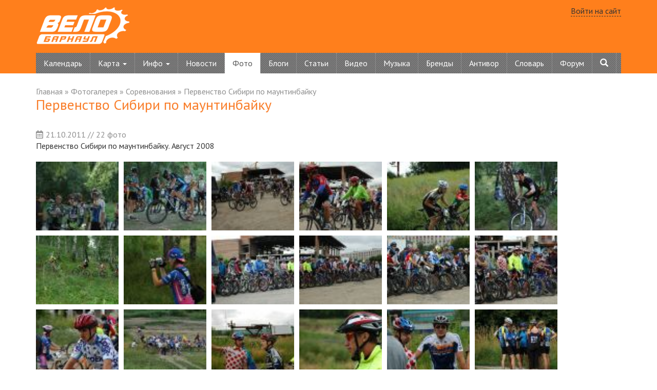

--- FILE ---
content_type: text/html; charset=windows-1251
request_url: https://velobarnaul.ru/photos/4481/
body_size: 8042
content:
<!DOCTYPE html>
<html lang="ru">
<head>
<title>Первенство Сибири по маунтинбайку</title>
	<meta name="viewport" content="width=device-width, initial-scale=1.0" />
	<meta http-equiv="Content-Type" content="text/html; charset=windows-1251" />
<link href="https://fonts.googleapis.com/css?family=PT+Sans:400,700&subset=latin,cyrillic" type="text/css"  rel="stylesheet" />
<link href="https://use.fontawesome.com/releases/v5.0.6/css/all.css" type="text/css"  rel="stylesheet" />
<link href="//cdnjs.cloudflare.com/ajax/libs/fancybox/3.1.20/jquery.fancybox.min.css" type="text/css"  rel="stylesheet" />
<link href="/bitrix/cache/css/s1/vbMain/page_15ad40898eb101cdc4c5a65777f2875c/page_15ad40898eb101cdc4c5a65777f2875c_v1.css?17424569131260" type="text/css"  rel="stylesheet" />
<link href="/bitrix/cache/css/s1/vbMain/template_c96f540d40ad80372fe01e645b65a9d9/template_c96f540d40ad80372fe01e645b65a9d9_v1.css?1742456913158845" type="text/css"  data-template-style="true" rel="stylesheet" />
<script type="text/javascript">if(!window.BX)window.BX={};if(!window.BX.message)window.BX.message=function(mess){if(typeof mess==='object'){for(let i in mess) {BX.message[i]=mess[i];} return true;}};</script>
<script type="text/javascript">(window.BX||top.BX).message({'JS_CORE_LOADING':'Загрузка...','JS_CORE_NO_DATA':'- Нет данных -','JS_CORE_WINDOW_CLOSE':'Закрыть','JS_CORE_WINDOW_EXPAND':'Развернуть','JS_CORE_WINDOW_NARROW':'Свернуть в окно','JS_CORE_WINDOW_SAVE':'Сохранить','JS_CORE_WINDOW_CANCEL':'Отменить','JS_CORE_WINDOW_CONTINUE':'Продолжить','JS_CORE_H':'ч','JS_CORE_M':'м','JS_CORE_S':'с','JSADM_AI_HIDE_EXTRA':'Скрыть лишние','JSADM_AI_ALL_NOTIF':'Показать все','JSADM_AUTH_REQ':'Требуется авторизация!','JS_CORE_WINDOW_AUTH':'Войти','JS_CORE_IMAGE_FULL':'Полный размер'});</script>

<script type="text/javascript" src="/bitrix/js/main/core/core.min.js?1692013968219752"></script>

<script>BX.setJSList(['/bitrix/js/main/core/core_ajax.js','/bitrix/js/main/core/core_promise.js','/bitrix/js/main/polyfill/promise/js/promise.js','/bitrix/js/main/loadext/loadext.js','/bitrix/js/main/loadext/extension.js','/bitrix/js/main/polyfill/promise/js/promise.js','/bitrix/js/main/polyfill/find/js/find.js','/bitrix/js/main/polyfill/includes/js/includes.js','/bitrix/js/main/polyfill/matches/js/matches.js','/bitrix/js/ui/polyfill/closest/js/closest.js','/bitrix/js/main/polyfill/fill/main.polyfill.fill.js','/bitrix/js/main/polyfill/find/js/find.js','/bitrix/js/main/polyfill/matches/js/matches.js','/bitrix/js/main/polyfill/core/dist/polyfill.bundle.js','/bitrix/js/main/core/core.js','/bitrix/js/main/polyfill/intersectionobserver/js/intersectionobserver.js','/bitrix/js/main/lazyload/dist/lazyload.bundle.js','/bitrix/js/main/polyfill/core/dist/polyfill.bundle.js','/bitrix/js/main/parambag/dist/parambag.bundle.js']);
</script>
<script type="text/javascript">(window.BX||top.BX).message({'LANGUAGE_ID':'ru','FORMAT_DATE':'DD.MM.YYYY','FORMAT_DATETIME':'DD.MM.YYYY HH:MI:SS','COOKIE_PREFIX':'BITRIX_SM','SERVER_TZ_OFFSET':'10800','UTF_MODE':'N','SITE_ID':'s1','SITE_DIR':'/','USER_ID':'','SERVER_TIME':'1769255659','USER_TZ_OFFSET':'0','USER_TZ_AUTO':'Y','bitrix_sessid':'8e23fe274b845f733cf3331a43f01a1e'});</script>


<script type="text/javascript"  src="/bitrix/cache/js/s1/vbMain/kernel_main/kernel_main_v1.js?174246908657986"></script>
<script type="text/javascript" src="/bitrix/js/main/core/core_ls.min.js?16645605057365"></script>
<script type="text/javascript" src="https://cdnjs.cloudflare.com/ajax/libs/jquery/3.4.1/jquery.min.js"></script>
<script type="text/javascript" src="//vk.com/js/api/openapi.js?121"></script>
<script type="text/javascript" src="//cdnjs.cloudflare.com/ajax/libs/fancybox/3.1.20/jquery.fancybox.min.js"></script>
<script type="text/javascript">BX.setJSList(['/bitrix/js/main/session.js','/bitrix/js/main/core/core_fx.js','/bitrix/js/main/date/main.date.js','/bitrix/js/main/core/core_date.js','/bitrix/templates/vbMain/js/bootstrap.min.js','/bitrix/templates/vbMain/api/apiMain.js','/bitrix/templates/.default/auth/auth.js']);</script>
<script type="text/javascript">BX.setCSSList(['/bitrix/templates/.default/components/vb/catalog.section.list/.default/style.css','/bitrix/templates/.default/components/bitrix/catalog/photos2018/bitrix/catalog.section/.default/style.css','/bitrix/templates/vbMain/css/bootstrap.min.css','/bitrix/templates/vbMain/css/classes.css','/bitrix/templates/vbMain/styles-new.css','/bitrix/templates/.default/auth/auth.css','/bitrix/templates/.default/components/bitrix/catalog.section.list/main-menu-sub/style.css','/bitrix/templates/vbMain/components/bitrix/breadcrumb/navChain/style.css','/bitrix/templates/vbMain/styles.css','/bitrix/templates/vbMain/template_styles.css']);</script>
<script type="text/javascript">
bxSession.Expand('8e23fe274b845f733cf3331a43f01a1e.22b4e6066f128fa71527e94c57de8c52ef660817ddc04bdba0907131f51e2fc0');
</script>
<meta property="og:title" content="Первенство Сибири по маунтинбайку" />
<meta property="og:description" content="Первенство Сибири по маунтинбайку. Август 2008" />
<meta property="og:image" content="https://184925.selcdn.ru/velobarnaul/iblock/cfa/cfaac08dd935c26ea385cc7feef163ad.jpg" />



<script type="text/javascript"  src="/bitrix/cache/js/s1/vbMain/template_bb61680597fdef393a3f871a66fb2a27/template_bb61680597fdef393a3f871a66fb2a27_v1.js?174245691342027"></script>
<script type="text/javascript">var _ba = _ba || []; _ba.push(["aid", "dbc797c6f3401c2fe7dbd0c015af404e"]); _ba.push(["host", "velobarnaul.ru"]); (function() {var ba = document.createElement("script"); ba.type = "text/javascript"; ba.async = true;ba.src = (document.location.protocol == "https:" ? "https://" : "http://") + "bitrix.info/ba.js";var s = document.getElementsByTagName("script")[0];s.parentNode.insertBefore(ba, s);})();</script>


	<meta name='wmail-verification' content='b359398d43290806' />
	<!-- Yandex.RTB -->
<script>window.yaContextCb=window.yaContextCb||[]</script>
<script src="https://yandex.ru/ads/system/context.js" async></script>

</head>
<body>
<!-- Yandex.Metrika counter --> <script type="text/javascript" > (function(m,e,t,r,i,k,a){m[i]=m[i]||function(){(m[i].a=m[i].a||[]).push(arguments)}; m[i].l=1*new Date();k=e.createElement(t),a=e.getElementsByTagName(t)[0],k.async=1,k.src=r,a.parentNode.insertBefore(k,a)}) (window, document, "script", "https://mc.yandex.ru/metrika/tag.js", "ym"); ym(61271344, "init", { clickmap:true, trackLinks:true, accurateTrackBounce:true, webvisor:true }); </script> <noscript><div><img src="https://mc.yandex.ru/watch/61271344" style="position:absolute; left:-9999px;" alt="" /></div></noscript> <!-- /Yandex.Metrika counter -->
<div id="panel"></div>
<div class="container-fluid head">
	<div class="container">
		<header>
		<div class="row padding-top-10 padding-bottom-10 hidden-xs">
			<div class="col-xs-3">
				<a href="/"><img src="/bitrix/templates/vbMain/images/logo.png" alt="ВелоБарнаул - велосипедная жизнь Алтая"></a>
			</div>
			<div class="col-xs-6 padding-top-10">
        		<!-- Yandex.RTB R-A-69085-18 -->
<div id="yandex_rtb_R-A-69085-18"></div>
<script>window.yaContextCb.push(()=>{
  Ya.Context.AdvManager.render({
    renderTo: 'yandex_rtb_R-A-69085-18',
    blockId: 'R-A-69085-18'
  })
})</script>        	</div>
			<div class="col-xs-3 text-right">
				
	<a class="auth-link-bootstrap dashed-link gray" href="">Войти на сайт</a>

 
			</div>
		</div>
		</header>
		
		<nav class="navbar navbar-default">
			<div class="navbar-header">
			  <button type="button" class="navbar-toggle collapsed" data-toggle="collapse" data-target="#bs-example-navbar-collapse-1" aria-expanded="false">
				<span class="sr-only">Toggle navigation</span>
				<span class="icon-bar"></span>
				<span class="icon-bar"></span>
				<span class="icon-bar"></span>
			  </button>
			<a class="navbar-brand" href="/"><img src="/bitrix/templates/vbMain/images/logo-velobarnaul.png" alt="ВелоБарнаул.RU"></a>
			</div>
			<div class="collapse navbar-collapse" id="bs-example-navbar-collapse-1">

<ul class="nav navbar-nav">
	
	<li class=" ">

					<a href="/events/2023/">Календарь</a>
			</li>	
	
	<li class=" dropdown">

					<a href="/map/" class="dropdown-toggle" data-toggle="dropdown" role="button" aria-haspopup="true" aria-expanded="false">Карта <span class="caret"></span></a>
				<ul class="dropdown-menu">
	<li><a href="/map/tours/">Велотуры</a></li>
	<li><a href="/map/workshop/">Мастерские</a></li>
	<li><a href="/map/veloprokat/">ВелоПрокат</a></li>
	<li><a href="/map/veloshops/">Магазины</a></li>
	<li><a href="/map/veloparkovki/">Велопарковки</a></li>
</ul>
			</li>	
	
	<li class=" dropdown">

					<a href="/map/" class="dropdown-toggle" data-toggle="dropdown" role="button" aria-haspopup="true" aria-expanded="false">Инфо <span class="caret"></span></a>
			<ul class="dropdown-menu">
				<li><a href="/info/questions/">Вопрос-ответ</a></li>
				<li><a href="/info/water/">Уровень воды в реках</a></li>
			</ul>
			</li>	
	
	<li class=" ">

					<a href="/news/">Новости</a>
			</li>	
	
	<li class="active ">

					<a href="/photos/">Фото</a>
			</li>	
	
	<li class=" ">

					<a href="/blog/">Блоги</a>
			</li>	
	
	<li class=" ">

					<a href="/articles/">Статьи</a>
			</li>	
	
	<li class=" ">

					<a href="/video/">Видео</a>
			</li>	
	
	<li class=" ">

					<a href="/music/">Музыка</a>
			</li>	
	
	<li class=" ">

					<a href="/brands/">Бренды</a>
			</li>	
	
	<li class=" ">

					<a href="/antivor/">Антивор</a>
			</li>	
	
	<li class=" ">

					<a href="/glossary/">Словарь</a>
			</li>	
	
	<li class=" ">

					<a href="/forum/">Форум</a>
			</li>	
	<li role="separator" class="divider visible-xs"></li> 
	<li><a href="#" class="visible-xs auth-link-bootstrap"><span class="glyphicon glyphicon-user" aria-hidden="true"></span> Войти на сайт</a></li>

	
	<li> <a href="#" id="searchFormButton"><span class="glyphicon glyphicon-search" aria-hidden="true"></span><span class="visible-xs"> Поиск</span></a></li> 

</ul>


<div class="modal fade" tabindex="-1" role="dialog" id="searchForm">
	<form action="/search/" method="post" name="addForm">
  <div class="modal-dialog modal-lg" role="document">
    <div class="modal-content">
      <div class="modal-header">
        <button type="button" class="close" data-dismiss="modal" aria-label="Close"><span aria-hidden="true">&times;</span></button>
        <h4 class="modal-title">Поиск по сайту:</h4>
      </div>
      <div class="modal-body">
		  <input class="form-control" name="q" type="text" value="" placeholder="Введите строку поиска..."> 
      </div>
      <div class="modal-footer">
        <button type="submit" class="btn btn-primary"><span class="glyphicon glyphicon-search" aria-hidden="true"></span> Поиск</button>
      </div>
    </div>
  </div>
  </form> 
</div>
<script type="text/javascript">
	$(document).ready(function() { 
		$('#searchFormButton').click(function(){   			        
			$('#searchForm').modal();      
		});  
	});
</script>


			</div>
		</nav>
	</div>
</div>

	
<div class="container-fluid" style="margin-top:20px">
	<div class="container">
		<div class="row">
			<div class="col-xs-12">
			
								<div class="navigation">
				<ul class="breadcrumb-navigation"><li><a href="/" title="Главная">Главная</a></li><li><span>&nbsp;&raquo;&nbsp;</span></li><li><a href="/photos/" title="Фотогалерея">Фотогалерея</a></li><li><span>&nbsp;&raquo;&nbsp;</span></li><li><a href="/photos/4208/" title="Соревнования">Соревнования</a></li><li><span>&nbsp;&raquo;&nbsp;</span></li><li><a href="/photos/4481/" title="Первенство Сибири по маунтинбайку">Первенство Сибири по маунтинбайку</a></li></ul>				</div>
								<h1>Первенство Сибири по маунтинбайку</h1>
						<section>
			<div class="catalog-section-list"></div><br />
 
		<div class="date"><i class="far fa-calendar-alt"></i>21.10.2011 // 22 фото</div>
	    Первенство Сибири по маунтинбайку. Август 2008
	    <div class="photoList">
			<div class="pull-left margin-right-6">
				<!-- Yandex.RTB R-A-69085-19 -->
				<div id="yandex_rtb_R-A-69085-19"></div>
				<script>window.yaContextCb.push(()=>{
				  Ya.Context.AdvManager.render({
					renderTo: 'yandex_rtb_R-A-69085-19',
					blockId: 'R-A-69085-19'
				  })
				})</script>
			</div>
			    
	            <a 
					class="itemBig" 
					data-fancybox="photo" 
					data-caption="<div style='text-align:center'>Первенство Сибири по маунтинбайку. Фото 1</div>"
					title="Первенство Сибири по маунтинбайку. Фото 1"
					style="background-image:url(https://184925.selcdn.ru/velobarnaul/iblock/ef0/ef088c79eb96b69028a0e40d227d8034.jpg)"
					id="bx_3966226736_35518"
					href="https://184925.selcdn.ru/velobarnaul/iblock/5c6/5c610e5bd3d5d3a57732ef0a8648d11f.jpg">
				</a>
			    
	            <a 
					class="itemBig" 
					data-fancybox="photo" 
					data-caption="<div style='text-align:center'>Первенство Сибири по маунтинбайку. Фото 2</div>"
					title="Первенство Сибири по маунтинбайку. Фото 2"
					style="background-image:url(https://184925.selcdn.ru/velobarnaul/iblock/34c/34ce4df755c3cd0120984f9fdbe51464.jpg)"
					id="bx_3966226736_35519"
					href="https://184925.selcdn.ru/velobarnaul/iblock/069/0695bdd5cfe9a131015a7d8ea0c988db.jpg">
				</a>
			    
	            <a 
					class="itemBig" 
					data-fancybox="photo" 
					data-caption="<div style='text-align:center'>Первенство Сибири по маунтинбайку. Фото 3</div>"
					title="Первенство Сибири по маунтинбайку. Фото 3"
					style="background-image:url(https://184925.selcdn.ru/velobarnaul/iblock/54e/54eda46a83b16c7c56d586883bdb4d2b.jpg)"
					id="bx_3966226736_35520"
					href="https://184925.selcdn.ru/velobarnaul/iblock/dc2/dc26e0f71a708e173db09a0f8d5b1e19.jpg">
				</a>
			    
	            <a 
					class="itemBig" 
					data-fancybox="photo" 
					data-caption="<div style='text-align:center'>Первенство Сибири по маунтинбайку. Фото 4</div>"
					title="Первенство Сибири по маунтинбайку. Фото 4"
					style="background-image:url(https://184925.selcdn.ru/velobarnaul/iblock/b89/b89dfb6dd77ac1ec1bf611c69c9b1abf.jpg)"
					id="bx_3966226736_35521"
					href="https://184925.selcdn.ru/velobarnaul/iblock/881/8813254b7be5f2d5f7f106e669fae9f1.jpg">
				</a>
			    
	            <a 
					class="itemBig" 
					data-fancybox="photo" 
					data-caption="<div style='text-align:center'>Первенство Сибири по маунтинбайку. Фото 5</div>"
					title="Первенство Сибири по маунтинбайку. Фото 5"
					style="background-image:url(https://184925.selcdn.ru/velobarnaul/iblock/6e1/6e16d44a54c09de273384fe5185a21d1.jpg)"
					id="bx_3966226736_35522"
					href="https://184925.selcdn.ru/velobarnaul/iblock/d40/d406caca9ab55a1ac9648110eb544b6d.jpg">
				</a>
			    
	            <a 
					class="itemBig" 
					data-fancybox="photo" 
					data-caption="<div style='text-align:center'>Первенство Сибири по маунтинбайку. Фото 6</div>"
					title="Первенство Сибири по маунтинбайку. Фото 6"
					style="background-image:url(https://184925.selcdn.ru/velobarnaul/iblock/699/699567334d0be41ca6a10752f85cb156.jpg)"
					id="bx_3966226736_35523"
					href="https://184925.selcdn.ru/velobarnaul/iblock/d6f/d6ff9bd3b3bcc78146ec9248f7b2471e.jpg">
				</a>
			    
	            <a 
					class="itemBig" 
					data-fancybox="photo" 
					data-caption="<div style='text-align:center'>Первенство Сибири по маунтинбайку. Фото 7</div>"
					title="Первенство Сибири по маунтинбайку. Фото 7"
					style="background-image:url(https://184925.selcdn.ru/velobarnaul/iblock/1be/1bec59420ec90431c5bff184b7be8d18.jpg)"
					id="bx_3966226736_35524"
					href="https://184925.selcdn.ru/velobarnaul/iblock/6a0/6a0344304e9d6508eb4a6a8c29423e62.jpg">
				</a>
			    
	            <a 
					class="itemBig" 
					data-fancybox="photo" 
					data-caption="<div style='text-align:center'>Первенство Сибири по маунтинбайку. Фото 8</div>"
					title="Первенство Сибири по маунтинбайку. Фото 8"
					style="background-image:url(https://184925.selcdn.ru/velobarnaul/iblock/69a/69ac255787e1ac75a7f36bae34da6977.jpg)"
					id="bx_3966226736_35525"
					href="https://184925.selcdn.ru/velobarnaul/iblock/ea6/ea6584f67c6c32ba16af1fa27adbbc2c.jpg">
				</a>
			    
	            <a 
					class="itemBig" 
					data-fancybox="photo" 
					data-caption="<div style='text-align:center'>Первенство Сибири по маунтинбайку. Фото 9</div>"
					title="Первенство Сибири по маунтинбайку. Фото 9"
					style="background-image:url(https://184925.selcdn.ru/velobarnaul/iblock/9a1/9a1049317f2974ac68ea1ccc6ba92bf2.jpg)"
					id="bx_3966226736_35526"
					href="https://184925.selcdn.ru/velobarnaul/iblock/914/91422c43ca2db8911f8a2f9c1db69b99.jpg">
				</a>
			    
	            <a 
					class="itemBig" 
					data-fancybox="photo" 
					data-caption="<div style='text-align:center'>Первенство Сибири по маунтинбайку. Фото 10</div>"
					title="Первенство Сибири по маунтинбайку. Фото 10"
					style="background-image:url(https://184925.selcdn.ru/velobarnaul/iblock/3aa/3aa8be7b1bb8bd5cd08bfbfe17b294df.jpg)"
					id="bx_3966226736_35527"
					href="https://184925.selcdn.ru/velobarnaul/iblock/d14/d14d8d289ccca5b8297910bd243e4a12.jpg">
				</a>
			    
	            <a 
					class="itemBig" 
					data-fancybox="photo" 
					data-caption="<div style='text-align:center'>Первенство Сибири по маунтинбайку. Фото 11</div>"
					title="Первенство Сибири по маунтинбайку. Фото 11"
					style="background-image:url(https://184925.selcdn.ru/velobarnaul/iblock/3d0/3d0b230a4d78e4709501e92b67bfc7a8.jpg)"
					id="bx_3966226736_35528"
					href="https://184925.selcdn.ru/velobarnaul/iblock/46f/46f33ed3cf13320d531d68f56bb859f3.jpg">
				</a>
			    
	            <a 
					class="itemBig" 
					data-fancybox="photo" 
					data-caption="<div style='text-align:center'>Первенство Сибири по маунтинбайку. Фото 12</div>"
					title="Первенство Сибири по маунтинбайку. Фото 12"
					style="background-image:url(https://184925.selcdn.ru/velobarnaul/iblock/19a/19a2b2e527c45502338688aaca844a4e.jpg)"
					id="bx_3966226736_35529"
					href="https://184925.selcdn.ru/velobarnaul/iblock/8dc/8dc9571f0fea92e19e44b21956774d52.jpg">
				</a>
			    
	            <a 
					class="itemBig" 
					data-fancybox="photo" 
					data-caption="<div style='text-align:center'>Первенство Сибири по маунтинбайку. Фото 13</div>"
					title="Первенство Сибири по маунтинбайку. Фото 13"
					style="background-image:url(https://184925.selcdn.ru/velobarnaul/iblock/f25/f25f4ea423ab9ed7409542a4276aa3e1.jpg)"
					id="bx_3966226736_35530"
					href="https://184925.selcdn.ru/velobarnaul/iblock/af8/af86136b74d43cbeb0a168057fdd9f3c.jpg">
				</a>
			    
	            <a 
					class="itemBig" 
					data-fancybox="photo" 
					data-caption="<div style='text-align:center'>Первенство Сибири по маунтинбайку. Фото 14</div>"
					title="Первенство Сибири по маунтинбайку. Фото 14"
					style="background-image:url(https://184925.selcdn.ru/velobarnaul/iblock/1c4/1c43f8e32884cb061826e9f13dff668d.jpg)"
					id="bx_3966226736_35531"
					href="https://184925.selcdn.ru/velobarnaul/iblock/bea/bea7b2484042fd057f4cafc2e5a832fb.jpg">
				</a>
			    
	            <a 
					class="itemBig" 
					data-fancybox="photo" 
					data-caption="<div style='text-align:center'>Первенство Сибири по маунтинбайку. Фото 15</div>"
					title="Первенство Сибири по маунтинбайку. Фото 15"
					style="background-image:url(https://184925.selcdn.ru/velobarnaul/iblock/98b/98b69d850d0de03aa199192938fb8e00.jpg)"
					id="bx_3966226736_35532"
					href="https://184925.selcdn.ru/velobarnaul/iblock/1a0/1a0bf7bbb6a8377d1e7df148706c6e50.jpg">
				</a>
			    
	            <a 
					class="itemBig" 
					data-fancybox="photo" 
					data-caption="<div style='text-align:center'>Первенство Сибири по маунтинбайку. Фото 16</div>"
					title="Первенство Сибири по маунтинбайку. Фото 16"
					style="background-image:url(https://184925.selcdn.ru/velobarnaul/iblock/3d5/3d5de570d4342124b76adc9acca9875d.jpg)"
					id="bx_3966226736_35533"
					href="https://184925.selcdn.ru/velobarnaul/iblock/825/825570060674d8abeed1685c4ecd83f5.jpg">
				</a>
			    
	            <a 
					class="itemBig" 
					data-fancybox="photo" 
					data-caption="<div style='text-align:center'>Первенство Сибири по маунтинбайку. Фото 17</div>"
					title="Первенство Сибири по маунтинбайку. Фото 17"
					style="background-image:url(https://184925.selcdn.ru/velobarnaul/iblock/dc0/dc03baf4299f08d66a8536d41ff26155.jpg)"
					id="bx_3966226736_35534"
					href="https://184925.selcdn.ru/velobarnaul/iblock/578/578c603ce6ca7210844cbd0c786540a9.jpg">
				</a>
			    
	            <a 
					class="itemBig" 
					data-fancybox="photo" 
					data-caption="<div style='text-align:center'>Первенство Сибири по маунтинбайку. Фото 18</div>"
					title="Первенство Сибири по маунтинбайку. Фото 18"
					style="background-image:url(https://184925.selcdn.ru/velobarnaul/iblock/247/247a6ed4c6693fabe353f7a39dba0bfd.jpg)"
					id="bx_3966226736_35535"
					href="https://184925.selcdn.ru/velobarnaul/iblock/5c6/5c66bd63157576f7377d9ffa5f11d5c1.jpg">
				</a>
			    
	            <a 
					class="itemBig" 
					data-fancybox="photo" 
					data-caption="<div style='text-align:center'>Первенство Сибири по маунтинбайку. Фото 19</div>"
					title="Первенство Сибири по маунтинбайку. Фото 19"
					style="background-image:url(https://184925.selcdn.ru/velobarnaul/iblock/3cf/3cf70a52c43c6f4c80742f097ba09c96.jpg)"
					id="bx_3966226736_35536"
					href="https://184925.selcdn.ru/velobarnaul/iblock/69d/69d3366aa0bf5133a04464a4662b183d.jpg">
				</a>
			    
	            <a 
					class="itemBig" 
					data-fancybox="photo" 
					data-caption="<div style='text-align:center'>Первенство Сибири по маунтинбайку. Фото 20</div>"
					title="Первенство Сибири по маунтинбайку. Фото 20"
					style="background-image:url(https://184925.selcdn.ru/velobarnaul/iblock/c28/c2803b58f7219d91fe0dbf1535c297f5.jpg)"
					id="bx_3966226736_35537"
					href="https://184925.selcdn.ru/velobarnaul/iblock/c5a/c5a67bf5b5baa5b3692b2e776f4bb0d4.jpg">
				</a>
			    
	            <a 
					class="itemBig" 
					data-fancybox="photo" 
					data-caption="<div style='text-align:center'>Первенство Сибири по маунтинбайку. Фото 21</div>"
					title="Первенство Сибири по маунтинбайку. Фото 21"
					style="background-image:url(https://184925.selcdn.ru/velobarnaul/iblock/1b2/1b2cb01f789d4b8ff27aa6e9850e91c3.jpg)"
					id="bx_3966226736_35538"
					href="https://184925.selcdn.ru/velobarnaul/iblock/2a1/2a168bcf2bb48b6507152282a310174f.jpg">
				</a>
			    
	            <a 
					class="itemBig" 
					data-fancybox="photo" 
					data-caption="<div style='text-align:center'>Первенство Сибири по маунтинбайку. Фото 22</div>"
					title="Первенство Сибири по маунтинбайку. Фото 22"
					style="background-image:url(https://184925.selcdn.ru/velobarnaul/iblock/33b/33b710b95272d646727a59b9f99af955.jpg)"
					id="bx_3966226736_35539"
					href="https://184925.selcdn.ru/velobarnaul/iblock/8ef/8eff432e8dddbacd7dcba0c306c7fe30.jpg">
				</a>
					</div>



<div class="margin-top-15 margin-bottom-15 sharedBlock-bike">
	<noindex>
	<div>Понравились фотографии? Расскажи друзьям!</div>
<div>
	<script type="text/javascript">(function() {
	if (window.pluso)if (typeof window.pluso.start == "function") return;
	if (window.ifpluso==undefined) { window.ifpluso = 1;
	  var d = document, s = d.createElement('script'), g = 'getElementsByTagName';
	  s.type = 'text/javascript'; s.charset='UTF-8'; s.async = true;
	  s.src = ('https:' == window.location.protocol ? 'https' : 'http')  + '://share.pluso.ru/pluso-like.js';
	  var h=d[g]('body')[0];
	  h.appendChild(s);
	}})();</script>
	  <div class="pluso" data-background="transparent" data-options="big,round,line,horizontal,nocounter,theme=04" data-services="vkontakte,twitter,facebook,livejournal,odnoklassniki,google,moimir"></div>
</div>
		
	</noindex>
</div>
<div class="margin-top-15 margin-bottom-15">
	<!-- Yandex.RTB R-A-69085-3 -->
	<div id="yandex_rtb_R-A-69085-3"></div>
	<script type="text/javascript">
		(function(w, d, n, s, t) {
			w[n] = w[n] || [];
			w[n].push(function() {
				Ya.Context.AdvManager.render({
					blockId: "R-A-69085-3",
					renderTo: "yandex_rtb_R-A-69085-3",
					async: true,
					onRender: function(data) {
						changeBlockHeight();
					}
				});
			});
			t = d.getElementsByTagName("script")[0];
			s = d.createElement("script");
			s.type = "text/javascript";
			s.src = "//an.yandex.ru/system/context.js";
			s.async = true;
			t.parentNode.insertBefore(s, t);
		})(this, this.document, "yandexContextAsyncCallbacks");
	</script>
</div>

			</section>

<div class="content" id="sp">
	<script type="text/javascript">
<!--
var _acic={dataProvider:10,allowCookieMatch:false};(function(){var e=document.createElement("script");e.type="text/javascript";e.async=true;e.src="https://www.acint.net/aci.js";var t=document.getElementsByTagName("script")[0];t.parentNode.insertBefore(e,t)})()
//-->
</script>					
</div> 
			</div>



		</div>
	</div>
</div>

<div class="container-fluid">
	<div class="container">
				<div id="vk_groups_bottom"></div>
		<script type="text/javascript">
			VK.Widgets.Group("vk_groups_bottom", {mode: 0, width: "auto", height: "250", color1: 'FFFFFF', color2: '2B587A', color3: '5B7FA6'}, 118382692);
		</script>
	</div>
</div>
    
<div class="container-fluid bottomContainer">
	<div class="container bottomMenu hidden-xs hidden-sm">
					<div class="bottomMenuItem">		<div class="mainItem"><a href="/project/">Проект</a></div>
			<div ><a href="/project/about/">О проекте</a></div>
			<div ><a href="/project/contacts/">Контакты</a></div>
			<div ><a href="/project/history/">История</a></div>
			<div ><a href="/project/blog/">Блог</a></div>
			<div ><a href="/project/reklama/">Реклама</a></div>
			<div ><a href="/info/water/">Инфо</a></div>
	</div>			<div class="bottomMenuItem">		<div class="mainItem"><a href="/news/">Новости</a></div>
	</div>			<div class="bottomMenuItem">		<div class="mainItem"><a href="/events/">События</a></div>
			<div ><a href="/events/2019/">2019</a></div>
			<div ><a href="/events/2018/">2018</a></div>
			<div ><a href="/events/2017/">2017</a></div>
	</div>			<div class="bottomMenuItem">		<div class="mainItem"><a href="/video/">Видео</a></div>
			<div ><a href="/video/interesting/">Интересное</a></div>
			<div ><a href="/video/fall/">Падения</a></div>
			<div ><a href="/video/funny/">Смешное</a></div>
			<div ><a href="/video/velodtp/">ВелоДТП</a></div>
			<div ><a href="/video/different/">Разное</a></div>
	</div>			<div class="bottomMenuItem">		<div class="mainItem"><a href="/music/">Музыка</a></div>
			<div ><a href="/music/new-world-disorder-10/">NWD 10</a></div>
			<div ><a href="/music/new-world-disorder-9/">NWD 9</a></div>
			<div ><a href="/music/new-world-disorder-8/">NWD 8</a></div>
			<div ><a href="/music/new-world-disorder-7/">NWD 7</a></div>
			<div ><a href="/music/">все »</a></div>
	</div>			<div class="bottomMenuItem">		<div class="mainItem"><a href="/catalog/">Каталог</a></div>
			<div ><a href="/catalog/bikes/">Велосипеды</a></div>
	</div>			<div class="bottomMenuItem">		<div class="mainItem"><a href="/articles/">Статьи</a></div>
			<div ><a href="/articles/safety/">Безопасность</a></div>
			<div ><a href="/articles/theory/">Теория</a></div>
			<div ><a href="/articles/unusual/">Необычное</a></div>
	</div>			<div class="bottomMenuItem">		<div class="mainItem"><a href="/photos/">Галерея</a></div>
			<div ><a href="/photos/4208/">Соревнования</a></div>
			<div ><a href="/photos/4210/">Мероприятия</a></div>
			<div ><a href="/photos/4211/">Покатушки</a></div>
			<div ><a href="/photos/4545/">ВелоПервомай</a></div>
			<div ><a href="/photos/4213/">Путешествия</a></div>
			<div ><a href="/photos/4214/">Разное</a></div>
	</div>			<div class="bottomMenuItem">		<div class="mainItem"><a href="/brands/">Бренды</a></div>
			<div ><a href="/brands/bikes/">Велосипеды</a></div>
			<div ><a href="/brands/accessories/">Аксессуары</a></div>
			<div ><a href="/brands/different/">Разное</a></div>
	</div>			<div class="bottomMenuItem">		<div class="mainItem"><a href="/tourism/">ВелоТуризм</a></div>
	</div>			<div class="bottomMenuItem">		<div class="mainItem"><a href="/forum/">Форум</a></div>
		</div>
		
	</div>
	<footer>
	<div class="container">
		<div class="bottomStat">
	  		<!--noindex-->
<!-- Yandex.Metrika counter --><script type="text/javascript">(function (d, w, c) { (w[c] = w[c] || []).push(function() { try { w.yaCounter69085 = new Ya.Metrika({id:69085, webvisor:true, clickmap:true,type:1}); } catch(e) { } }); var n = d.getElementsByTagName("script")[0], s = d.createElement("script"), f = function () { n.parentNode.insertBefore(s, n); }; s.type = "text/javascript"; s.async = true; s.src = (d.location.protocol == "https:" ? "https:" : "http:") + "//mc.yandex.ru/metrika/watch.js"; if (w.opera == "[object Opera]") { d.addEventListener("DOMContentLoaded", f, false); } else { f(); } })(document, window, "yandex_metrika_callbacks");</script><noscript><div><img src="//mc.yandex.ru/watch/69085?cnt-class=1" style="position:absolute; left:-9999px;" alt="" /></div></noscript><!-- /Yandex.Metrika counter -->

<!--/noindex-->	  		
		</div>
		<div class="contacts">
			<div class="copyright">
				<div class="logo"><!--noindex--><a rel="nofollow" href="http://zaiv.ru" target="_blank"><img src="/bitrix/templates/vbMain/images/zaivLogo.png" width="59" height="40" alt="Разработка и поддержка сайтов //ZAIV web-development" title="Разработка и поддержка сайтов //ZAIV web-development"></a><!--/noindex--></div>
				<div class="text">
					<!--noindex--><a rel="nofollow" href="http://zaiv.ru" target="_blank">Разработка сайта<br>Поддержка сайта</a><!--/noindex-->
				</div>
			</div>
			<div class="data">
				<b>Администратор:</b><br>
<a href="mailto:admin@velobarnaul.ru">admin@velobarnaul.ru</a><br>
Telegram: <a target="_blank" href="https://tlgg.ru/vasiliizaikovskii">@vasiliizaikovskii</a>			</div>
			<div class="data">
				<b>Адрес для информации:</b><br>
<a href="mailto:info@velobarnaul.ru">info@velobarnaul.ru</a>
			</div>
		</div>
	</div>
	</footer>
</div>

<div class="modal fade bs-example-modal-sm" tabindex="-1" id="auth-modal-bootstrap" role="dialog">
	<div class="modal-dialog modal-sm" role="document">
		<div class="modal-content">
			<div class="modal-header">
				<button type="button" class="close" data-dismiss="modal" aria-label="Close"><span aria-hidden="true">&times;</span></button>
				<h4 class="modal-title" id="myModalLabel">Загрузка...</h4>
			</div>
			<div class="modal-body">
				<div class="preloader"></div>
			</div>
		</div>
	</div>
</div>

<script type="text/javascript">(window.Image ? (new Image()) : document.createElement('img')).src = location.protocol + '//vk.com/rtrg?r=XmjoGLgWcWvSWsMfqzqDjJvJhUl9G8x8SAfvgAm7/b1O14B0gWwwPsis*5x8N/C456G6noZgPZMPwM3JmmHKRPnCSOTa0aoMVbrzby*3QhzV46*4IiD1xsM6bXtxeqbmEhnyeo9n/K*fcz5bSkjLjS7g/OBHuRuHYToBBSTVGnY-';</script>
</body>
</html>

--- FILE ---
content_type: text/css
request_url: https://velobarnaul.ru/bitrix/cache/css/s1/vbMain/page_15ad40898eb101cdc4c5a65777f2875c/page_15ad40898eb101cdc4c5a65777f2875c_v1.css?17424569131260
body_size: 434
content:


/* Start:/bitrix/templates/.default/components/vb/catalog.section.list/.default/style.css?1664560494199*/
.more-photos{color:#F97E2B;}

.image-link-photos{
	display:block;
	background-size:cover;
	background-position:50% 50%;
	height:200px;
	margin-bottom:5px;
}
.sections-second-level a{font-size: 18px;}
/* End */


/* Start:/bitrix/templates/.default/components/bitrix/catalog/photos2018/bitrix/catalog.section/.default/style.css?1664560493571*/
.photoList{margin-top:20px;margin-bottom:20px;overflow:hidden;}
	.photoList .item, .photoList .itemBig{
		display:block;
		float:left; 
		overflow:hidden;
		width:107px;height:89px;
		margin-right:7px;
		margin-bottom:7px;
		background-repeat:no-repeat;
		background-size:cover!important;
	}
.photoList .itemBig{
		width:161px;height:134px;
		margin-right:10px;
		margin-bottom:10px;
	}

.fancybox-thumbs{background: #242526!important;}
.margin-right-6 {
    margin-right: 6px !important;
}

.date {
	color: #8F8F8F;
	display: block;
}
.date .far {
	padding: 0 5px 0 0;
}
/* End */
/* /bitrix/templates/.default/components/vb/catalog.section.list/.default/style.css?1664560494199 */
/* /bitrix/templates/.default/components/bitrix/catalog/photos2018/bitrix/catalog.section/.default/style.css?1664560493571 */
